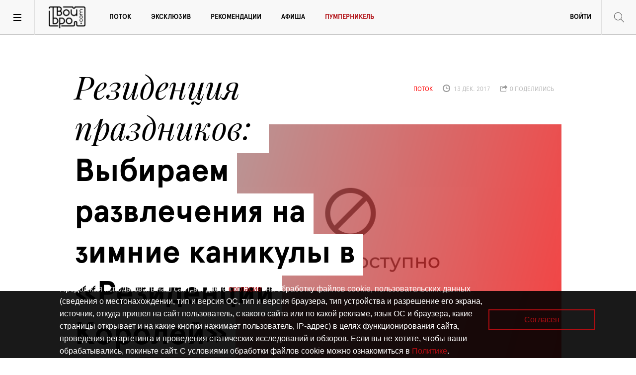

--- FILE ---
content_type: text/html; charset=utf-8
request_url: https://www.tvoybro.com/stream/5310665592181000007_vybiraiem-razvliechieniia-na-zimniie-kanikuly-v-riezidientsii-koroliei
body_size: 15718
content:
<!DOCTYPE html><html lang="ru"><head><meta charset="utf-8" /><meta content="width=device-width" name="viewport" /><title>Резиденция праздников: Выбираем развлечения на зимние каникулы в «Резиденции Королей» | TVOYBRO.COM</title><meta content="Калининград, афиша, мероприятия" name="keywords" /><meta content="Программа новогодних мероприятий в «Резиденции Королей» по-настоящему впечатляет. Размах королевский: тут и дискотека на ледовом катке, и детские представления и развлечения для взрослых, и многое другое. Эти зимние каникулы вы точно запомните! " name="description" /><link href="/f/apple-touch-icon-57x57.png" rel="apple-touch-icon" sizes="57x57" /><link href="/f/apple-touch-icon-60x60.png" rel="apple-touch-icon" sizes="60x60" /><link href="/f/apple-touch-icon-72x72.png" rel="apple-touch-icon" sizes="72x72" /><link href="/f/apple-touch-icon-76x76.png" rel="apple-touch-icon" sizes="76x76" /><link href="/f/apple-touch-icon-114x114.png" rel="apple-touch-icon" sizes="114x114" /><link href="/f/apple-touch-icon-120x120.png" rel="apple-touch-icon" sizes="120x120" /><link href="/f/apple-touch-icon-144x144.png" rel="apple-touch-icon" sizes="144x144" /><link href="/f/apple-touch-icon-152x152.png" rel="apple-touch-icon" sizes="152x152" /><link href="/f/apple-touch-icon-180x180.png" rel="apple-touch-icon" sizes="180x180" /><link href="/f/favicon-32x32.png" rel="icon" sizes="32x32" type="image/png" /><link href="/f/android-chrome-192x192.png" rel="icon" sizes="192x192" type="image/png" /><link href="/f/favicon-96x96.png" rel="icon" sizes="96x96" type="image/png" /><link href="/f/favicon-16x16.png" rel="icon" sizes="16x16" type="image/png" /><link href="/f/manifest.json" rel="manifest" /><link href="/f/favicon.ico" rel="shortcut icon" /><meta content="#ffffff" name="msapplication-TileColor" /><meta content="/f/mstile-144x144.png" name="msapplication-TileImage" /><meta content="/f/browserconfig.xml" name="msapplication-config" /><meta content="#ffffff" name="theme-color" /><meta content="19e17427fa0f25bf0d1ad88b48725bff" name="wmail-verification" /><meta content="F7E3E53A472F7F87467C519186B45641" name="msvalidate.01" /><meta content="tYPD4mB6miNBgea8vx3E4yt42riEyiVvTzcSJwzWdYM" name="google-site-verification" /><meta content="73b92310e1c35734" name="yandex-verification" /><script>
//<![CDATA[
window.gon={};gon.like_article_path="/articles/vybiraiem-razvliechieniia-na-zimniie-kanikuly-v-riezidientsii-koroliei/like";
//]]>
</script><link rel="stylesheet" media="screen" href="//www.tvoybro.com/assets/application-7e0b4af9ae7b4f5bb9d8b728e36957681013285168e9265c8ca67da976dd0cf9.css" /><script src="//www.tvoybro.com/assets/vendor/modernizr-8930220bcb710b239a9d4f592dd8d69ac02ed88ca245dc1a59caa99aaa6ec6ed.js"></script><script src="//www.tvoybro.com/assets/application-2e34f101ee2ece4e00ab39663c54d0ef460c8a7a0c2146648ac56d94a6460512.js"></script>
<script src="https://yastatic.net/pcode/adfox/loader.js"></script>
<script src="https://vk.com/js/api/openapi.js?162"></script><script async="" charset="UTF-8" src="//cdn.sendpulse.com/28edd3380a1c17cf65b137fe96516659/js/push/7ef30e4d4392a121eeed7c5178ebdce6_1.js"></script><meta name="csrf-param" content="authenticity_token" />
<meta name="csrf-token" content="V45gx4BARVAYensX7FxxtWhSLJShQ2Hd0P+HGFhZqrHICQEXFReAhpqbVAPBfyqtacQuLsE6C5Zpym9MNNoEuw==" /><script async="" src="https://relap.io/api/v6/head.js?token=nOScuDy44pRpAG9q" type="text/javascript"></script><meta content="ru_RU" property="og:locale" /><meta content="Твой Бро" property="og:site_name" /><meta content="Резиденция праздников: Выбираем развлечения на зимние каникулы в «Резиденции Королей»" property="og:title" /><meta content="Программа новогодних мероприятий в «Резиденции Королей» по-настоящему впечатляет. Размах королевский: тут и дискотека на ледовом катке, и детские представления и развлечения для взрослых, и многое другое. Эти зимние каникулы вы точно запомните! " property="og:description" /><meta content="article" property="og:type" /><meta content="2017-12-13 11:09:21 UTC" property="article:published_time" /><meta content="2022-05-26 13:13:49 UTC" property="article:modified_time" /><meta content="Поток" property="article:section" /><meta content="http://www.tvoybro.com/stream/5310665592181000007_vybiraiem-razvliechieniia-na-zimniie-kanikuly-v-riezidientsii-koroliei" property="og:url" /><meta content="summary_large_image" name="twitter:card" /><meta content="@TvoyBro_com" name="twitter:site" /><meta content="@TvoyBro_com" name="twitter:creator" /><meta content="Резиденция праздников: Выбираем развлечения на зимние каникулы в «Резиденции Королей»" name="twitter:title" /><meta content="Программа новогодних мероприятий в «Резиденции Королей» по-настоящему впечатляет. Размах королевский: тут и дискотека на ледовом катке, и детские представления и развлечения для взрослых, и многое другое. Эти зимние каникулы вы точно запомните! " name="twitter:description" />
<script>window.yaContextCb = window.yaContextCb || []</script>
<script src="https://yandex.ru/ads/system/context.js" async></script>

<!--скрытие кнопок поделиться в fb и twitter-->
<style>
.likely__widget_facebook{display:none!important;}
.likely__widget_twitter{display: none !important;}
.go_register {display: none !important;}
</style>

<!--КУКИ-->
<div id="cookie-popup" style="position: fixed; bottom: 0; left: 0; width: 100%; height: 135px; background: rgba(0, 0, 0, 0.9); color: white; display: none; justify-content: space-between; align-items: center; padding: 20px; box-sizing: border-box; z-index: 1000; font-family: 'Ubuntu', sans-serif;">
    <div id="cookie-popup-content" style="max-width: 75%; text-align: left; font-size:12px!important;margin-left:100px;">
        <p>Продолжая использовать наш сайт, вы даете <a href="https://korolevskievorota.ru/wp-content/uploads/2025/03/soglasiye_cookie_tvoybro.pdf" target="_blank" style="color: #B00D12; text-decoration: none;">согласие</a>. на обработку файлов cookie, пользовательских данных (сведения о местонахождении, тип и версия ОС, тип и версия браузера, тип устройства и разрешение его экрана, источник, откуда пришел на сайт пользователь, с какого сайта или по какой рекламе, язык ОС и браузера, какие страницы открывает и на какие кнопки нажимает пользователь, IP-адрес) в целях функционирования сайта, проведения ретаргетинга и проведения статических исследований и обзоров. Если вы не хотите, чтобы ваши обрабатывались, покиньте сайт. С условиями обработки файлов cookie можно ознакомиться в <a href="https://korolevskievorota.ru/wp-content/uploads/2025/03/tvoybro_politika.pdf" target="_blank" style="color: #B00D12; text-decoration: none;">Политике</a>.</p>
    </div>
    <button onclick="acceptCookies()" style="padding: 10px 70px; border: 2px solid #B00D12; background: transparent; color: #B00D12; font-size: 16px; cursor: pointer; border-radius: 0px; font-family: 'Ubuntu', sans-serif; margin-right: 5%;">Согласен</button>
</div>

<style>
    @media (max-width: 768px) {
        #cookie-popup {
            height: 500px !important;
            flex-direction: column !important;
            justify-content: center !important;
            text-align: center !important;
            padding: 15px !important;
        }
        #cookie-popup-content {
            max-width: 90% !important;
            margin-left: 10px !important;
        }
		#cookie-popup-content p {
            font-size: 12px !important;
        }
        #cookie-popup button {
            margin-top: 15px !important;
            padding: 10px 50px !important;
            font-size: 12px !important;
            margin-right: 0 !important;
        }
    }
</style>

<script>
    function acceptCookies() {
        document.getElementById('cookie-popup').style.display = 'none';
        localStorage.setItem('cookiesAccepted', 'true');
    }
    
    document.addEventListener("DOMContentLoaded", function() {
        if (!localStorage.getItem('cookiesAccepted')) {
            document.getElementById('cookie-popup').style.display = 'flex';
        }
    });
</script></head><body><script>new Image().src = "//counter.yadro.ru/hit?r" +
escape(document.referrer) + ((typeof (screen) == "undefined") ? "" :
";s" + screen.width + "*" + screen.height + "*" + (screen.colorDepth ?
screen.colorDepth:screen.pixelDepth))+";u" + escape(document.URL) +
";h" + escape(document.title.substring(0, 150)) +
";" + Math.random();</script><div class="banner top__banner"><div class="conatiner"><a href="" target="_blank" title=""><!--AdFox START-->
<!--klopsite-->
<!--Площадка: tvoybro.com / Страница новости / Широкий сверху в статье 100%-->
<!--Категория: <не задана>-->
<!--Тип баннера: Премиум десктоп (от 950)-->
<div id="adfox_165547169519165210"></div>
<script>
    window.yaContextCb.push(()=>{
        Ya.adfoxCode.createAdaptive({
            ownerId: 254727,
            containerId: 'adfox_165547169519165210',
            params: {
                p1: 'cbdtt',
                p2: 'fpkc'
            }
        }, ['desktop'], {
            tabletWidth: 830,
            phoneWidth: 480,
            isAutoReloads: false
        })
    })
</script>


<!--AdFox START-->
<!--klopsite-->
<!--Площадка: tvoybro.com / Страница новости / Широкий сверху в статье 100% (моб)-->
<!--Категория: <не задана>-->
<!--Тип баннера: Премиум мобильный и пл (до 949)-->
<div id="adfox_16554717264751440"></div>
<script>
    window.yaContextCb.push(()=>{
        Ya.adfoxCode.createAdaptive({
            ownerId: 254727,
            containerId: 'adfox_16554717264751440',
            params: {
                p1: 'cboqb',
                p2: 'fpkb'
            }
        }, ['tablet', 'phone'], {
            tabletWidth: 830,
            phoneWidth: 480,
            isAutoReloads: false
        })
    })
</script>





<style>
  #adfox_165547169519165210 > * {margin: auto;}
</style>
<style>
  #adfox_16554717264751440> * {margin: auto;}
</style>

</a></div></div><main><header id="site_header"><a class="toggle-nav"></a><a class="toggle-menu"></a><div class="tvoibro_logo"><a href="/">Твой Бро</a></div><nav id="main_menu"><ul class="menu links-list"><li><a title="Поток" href="/streams">Поток</a></li><li><a title="эксклюзив" href="/exclusives">Эксклюзив</a></li><li><a title="Рекомендации" href="/recommendations">Рекомендации</a></li><li><a title="Афиша" href="/affiche">Афиша</a></li><li><a title="Пумперникель" style="color: #B00D12;" href="https://pumpernikel.tvoybro.com">Пумперникель</a></li><li class="myprofile"><a id="show-login-modal" href="#">Войти</a></li></ul></nav><div class="b-now_reading"><div class="figure"><img src="//www.tvoybro.com/content/images/reading.jpg" alt="Reading" /></div><div class="reading_title"><small>Сейчас читаешь:</small><p>Чем «Безумный Макс» отличается от всего, что мы смотрим в кино?</p></div></div><div class="b-search_toggle"></div><div class="b-search"><form action="/search" accept-charset="UTF-8" method="get"><input name="utf8" type="hidden" value="&#x2713;" /><label for="q"><ins class="icon search-w"></ins><input type="text" name="q" id="q" placeholder="Поиск" class="search__input" /></label></form></div></header><div class="navigation_screen"><ins class="close"></ins><div class="container b-quick_context"><aside class="b-site_info"><div class="tvoibro_logo"><a href="/">Твой Бро</a></div><p>Интернет-проект журнала «Балтийский Бродвей» о городской культуре Калининграда</p><div class="follow_us"><span>Следите за нами</span><ul class="socials"><li><a title="Следите за нами в Вконтакте" target="_blank" href="https://vk.com/broadway_online"><i class="fa fa-vk"></i></a></li><li><a title="Читайте нас в Telegram" target="_blank" href="https://t.me/tvoybrotg"><i class="fa fa-telegram"></i></a></li></ul></div><ul class="site__links_list"><li><a title="О сайте" href="/about">О сайте</a></li><li><a title="Контакты" href="/contacts">Контакты</a></li><li><a title="Реклама" href="/adv">Реклама</a></li></ul></aside><div class="b-short_list"><div class="category__short_list"><div class="category_title">Поток</div><ul class="articles_list"><li><a href="/stream/6968603490733000000_kak-proshla-priemiera-dokumientalnogho-filma-o-stroghaninie">Культурный маркер Калининграда: Как прошла премьера документального фильма о строганине</a></li><li><a href="/stream/6959383490027000010_muzykalnaia-proghulka-na-pobieriezhie-baltiki">Рождество у моря: Музыкальная прогулка на побережье Балтики</a></li><li><a href="/stream/695403434902766000000_spiektakl-rozhdionnyi-iz-liubvi-i-pamiati">«Путешествие в сказочный сон»: Спектакль, рождённый из любви и памяти</a></li></ul></div><div class="category__short_list"><div class="category_title">эксклюзив</div><ul class="articles_list"><li><a href="/exclusive/69586456349045400000_nie-sdierzhivaiemsia-i-poiom-v-normkhorie">Слышать друг друга: Не сдерживаемся и поём в «НормХоре»</a></li><li><a href="/exclusive/6958733490445000002_znakomimsia-s-kalininghradskimi-iazykovymi-klubami">Говорить на одном языке: Знакомимся с калининградскими языковыми клубами</a></li><li><a href="/exclusive/69366534906000000_12-24-filmov-na-kazhdyi-miesiats-ghoda">Что смотреть в 2026-м: 12 (24) фильмов на каждый месяц года</a></li></ul></div><div class="category__short_list"><div class="category_title">Рекомендации</div><ul class="articles_list"><li><a href="/recommendation/69580634905149000000_chiem-zaniatsia-v-sieriedinie-zimy">Больше 15 мероприятий января: Чем заняться в середине зимы</a></li><li><a href="/recommendation/69526874349068000000_goroskop-na-2026-ghod">«Бродвей» и звёзды рекомендуют: Гороскоп на 2026 год</a></li><li><a href="/recommendation/6952583490488000000_rastsviet-barnoi-kultury-i-ieshchio-bolshie-kofie-s-diesiertami">Гастроновости: Расцвет барной культуры и ещё больше кофе с десертами</a></li></ul></div><div class="category__short_list"><div class="category_title">Пульс</div><ul class="articles_list"><li><a href="/trends/68d17d04349c0a0c04000001">Рецепт от шефа: тартар из местной оленины</a></li><li><a href="/trends/68d17cf9349c0a0bdc000000">Погружаемся в беговую культуру Калининграда</a></li><li><a href="/trends/68d17cef349c0a0c04000000">Чем удивил конкурс барменов «Янтарный шейкер-2025»</a></li></ul></div></div></div></div><section class="article p-exclusive"><header class="article_header"><div class="container"><div class="article_title"><h1 class="h2 title"><span><i>Резиденция праздников</i>Выбираем развлечения на зимние каникулы в «Резиденции Королей»</span></h1><div class="shares"><ul class="share_buttons"><li><a class="share_button" data-kind="heart" href="#"><ins class="icon heart"></ins><span class="count">0</span></a></li></ul><div class="likely share_buttons"><div class="vkontakte share_button"></div><div class="facebook share_button"></div><div class="twitter share_button"></div></div></div></div><ul class="post_info"><li class="article_type category">Поток</li><li class="pubdate"><ins class="icon time"></ins>&nbsp;13 дек. 2017</li><li class="shares"><ins class="icon share"></ins>&nbsp;0 поделились</li></ul><figure class="interview_cover_image"><ins class="style"></ins><img alt="Фото недоступно" src="//www.tvoybro.com/photo_not_available.png" /></figure></div><div class="container"><div class="lead_text"><p>Программа новогодних мероприятий в «Резиденции Королей» по-настоящему впечатляет. Размах королевский: тут и дискотека на ледовом катке, и детские представления и развлечения для взрослых, и многое другое. Эти зимние каникулы вы точно запомните! </p><div class="ad small vertical"><!--AdFox START-->
<!--klopsite-->
<!--Площадка: tvoybro.com / Страница новости / Баннер 240*400-->
<!--Категория: <не задана>-->
<!--Тип баннера: я_240*400 б/рам Люкс(баннерБ)-->
<div id="adfox_16554717733317491"></div>
<script>
    window.yaContextCb.push(()=>{
        Ya.adfoxCode.create({
            ownerId: 254727,
            containerId: 'adfox_16554717733317491',
            params: {
                p1: 'cunqb',
                p2: 'fpkp'
            }
        })
    })
</script>
<style>
  #adfox_16554717733317491 > * {margin: auto;}
</style></div></div></div></header><div class="b-text">
  <div class="container">
    <div class="text">
      <p>
        
      </p>
    </div>
    

  </div>
</div><div class="quote_block">
  <div class="container">
    <!-- QUOTE -->
    <div class="quote">
      <p>
        <p><strong>&laquo;Новогодняя ночь&raquo; (0+)</strong></p>
      </p>
    </div>
  </div>
</div><div class="b-text">
  <div class="container">
    <div class="text">
      <p>
        <p>Впервые развлекательный комплекс &laquo;Резиденция Королей&raquo; распахнет двери сразу двух банкетных залов для встречи, пожалуй, самого любимого и долгожданного праздника - Нового года! Причем тематика в каждом из залов будет кардинально отличаться! Новогодняя ночь в стиле &laquo;Бал-маскарад&raquo; в зале торжеств Королевы Луизы и &laquo;Кабаре а-ля Русс&raquo; в &laquo;Королевском Дворике&raquo;. Яркая тематическая развлекательная программа с главными виновниками торжества - Дедом Морозом и Снегурочкой, веселые конкурсы и потрясающие блюда от бренд-шефа! Для комфортного семейного отдыха для детей до 10 лет предусмотрена скидка 50 %, а также всю ночь бесплатно работает детский центр развлечений &laquo;Тридевятое Королевство&raquo;! Отмечаем до самого утра! <br /><br /><em>Бронирование столов по телефону 376-400.</em></p>
      </p>
    </div>
    

  </div>
</div><div class="quote_block">
  <div class="container">
    <!-- QUOTE -->
    <div class="quote">
      <p>
        <p><strong>С 1 по 8 января</strong></p>
      </p>
    </div>
  </div>
</div><div class="b-text">
  <div class="container">
    <div class="text">
      <p>
        <p>Наступили январские каникулы, и в каждой калининградской семье типичная картина: все фильмы Рязанова и Гайдая пересмотрены, тазик оливье потихоньку подходит к своему завершению, и каждый день, как &laquo;День сурка&raquo;.<br />Не хотите так? Хотите провести эти праздничные дни весело в компании своих родных и друзей? Пожалуй, самый масштабный развлекательный комплекс в Калининграде - &laquo;Резиденция Королей&raquo; - с 1 по 8 января предлагает яркую развлекательную программу для всех возрастов!</p>
      </p>
    </div>
    

  </div>
</div><div class="quote_block">
  <div class="container">
    <!-- QUOTE -->
    <div class="quote">
      <p>
        <p>Начнем свою &laquo;экскурсию&raquo; по насыщенной развлекательной программе &laquo;Резиденции Королей&raquo; с самых маленьких.</p>
      </p>
    </div>
  </div>
</div><div class="image_block">
    <figure class="container">
      <img src="/photo_not_available.png" alt="Фото недоступно" />
    </figure>
</div>
<div class="b-text">
  <div class="container">
    <div class="text">
      <p>
        
      </p>
    </div>
    

  </div>
</div><div class="quote_block">
  <div class="container">
    <!-- QUOTE -->
    <div class="quote">
      <p>
        <p>Новогодняя фотозона (0+)</p>
      </p>
    </div>
  </div>
</div><div class="b-text">
  <div class="container">
    <div class="text">
      <p>
        <p>Родители, готовьте свои фотоаппараты! Ежедневно с 1 по 8 января Дедушка Мороз и Снегурочка будут ждать вас в волшебной новогодней фотозоне. Стишки, песни и танцы будут отмечены сладкими угощениями.</p>
      </p>
    </div>
    

  </div>
</div><div class="quote_block">
  <div class="container">
    <!-- QUOTE -->
    <div class="quote">
      <p>
        <p>Представления с любимыми героями в &laquo;Королевском Дворике&raquo; (0+)</p>
      </p>
    </div>
  </div>
</div><div class="b-text">
  <div class="container">
    <div class="text">
      <p>
        <p>В этом году &laquo;Резиденция Королей&raquo; порадует нас сразу двумя интерактивными спектаклями для детей от 2 до 4 лет - &laquo;Новогодние приключения Маши и Медведя&raquo; и &laquo;Ёлка на Марсе&raquo;.<br /><br /><strong>&laquo;Новогодние приключения Маши и Медведя&raquo;</strong></p>
<p>1 января в 16.00 / 2, 3, 4 января в 11.00 (0+)<br />Заводила Машенька даже в Новый год не дает покоя Медведю и зовет всех лесных друзей навстречу невероятным приключениям, где они, сами того не подозревая, встретят Дедушку Мороза!<br /><br /><strong>&laquo;Елка на Марсе&raquo;</strong></p>
<p>5, 6, 7 января в 11.00 (0+)<br />Бесстрашная команда отчаянных пиратов отправляется в космическое приключение и набирает экипаж добровольцев. Метеоритный дождь, космолет-холодильник, межпланетные перемещения и, конечно, встреча с Дедом Морозом и Снегурочкой.<br />Стоимость билета - 450 рублей. Для взрослых вход свободный! <br /><br /><em>Билеты приобретайте в кассе РК &laquo;Резиденция Королей&raquo; или на сайте Кассир.ру и ММЦ &laquo;Пирамида&raquo;. Подробности по телефону 376-400.</em></p>
      </p>
    </div>
    

  </div>
</div><div class="quote_block">
  <div class="container">
    <!-- QUOTE -->
    <div class="quote">
      <p>
        <p>Сказка начинается в &laquo;Тридевятом Королевстве&raquo; (0+)</p>
      </p>
    </div>
  </div>
</div><div class="b-text">
  <div class="container">
    <div class="text">
      <p>
        <p>Ежедневно в уютной атмосфере детского центра развлечений &laquo;Тридевятое Королевство&raquo; для маленьких зрителей будут проходить традиционные камерные спектакли. <br />1 января - &laquo;Волшебная история Эльфов&raquo;<br />2 января - &laquo;Чиполлино&raquo;<br />3 января - &laquo;Приключения Красной Шапочки&raquo;</p>
<p>4 января - &laquo;Дракон Тридевятого Королевства&raquo;<br />5 января - &laquo;Цирк, цирк, цирк!&raquo;<br />6, 7 января - &laquo;Рождественская история&raquo;<br />8 января - &laquo;Алиса в Стране чудес&raquo;<br />Начало в 18.00. Вход свободный. Подробности по телефону 344-033.<br /><br /><em>ДЦР &laquo;Тридевятое Королевство&raquo; (РК &laquo;Резиденция Королей&raquo;, 3-й этаж).</em></p>
      </p>
    </div>
    

  </div>
</div><div class="image_block">
    <figure class="container">
      <img src="/photo_not_available.png" alt="Фото недоступно" />
    </figure>
</div>
<div class="b-text">
  <div class="container">
    <div class="text">
      <p>
        
      </p>
    </div>
    

  </div>
</div><div class="quote_block">
  <div class="container">
    <!-- QUOTE -->
    <div class="quote">
      <p>
        <p>Яркая шоу-программа и беззаботная атмосфера кабаре!</p>
      </p>
    </div>
  </div>
</div><!-- TEXT + PHOTO -->
<div class="information">
  <div class="container">
    <ins class="flag"></ins>
    <div class="text">
      <p>
        На новогодних каникулах театр-кабаре &laquo;Резиденции Королей&raquo; покажет сразу две музыкальных шоу-программы - &laquo;Кабаре Аморе&raquo; и &laquo;Кабаре а-ля Русс&raquo;. Поэтому, если вы по каким-то неведомым причинам пропустили показы этих невероятных шоу, советуем, не раздумывая, приобрести билеты для себя и своих родных!
      </p>
    </div>

      <figure class="image">
        <img src="/photo_not_available.png" alt="Фото недоступно" />
      </figure>
  </div>
</div>
<div class="quote_block">
  <div class="container">
    <!-- QUOTE -->
    <div class="quote">
      <p>
        <p>&laquo;Кабаре а-ля Русс&raquo; (16+)</p>
      </p>
    </div>
  </div>
</div><div class="b-text">
  <div class="container">
    <div class="text">
      <p>
        <p>2, 3, 5, 6, 7 января в 19.00.</p>
<p>Концертно-банкетный зал &laquo;Королевский Дворик&raquo;</p>
<p>Яркая танцевально-музыкальная программа в лучшем национальном колорите! Песни, танцы и шутки про самую многонациональную и гостеприимную страну! Цыганский табор с медведем, душевный шансон, заводные стиляги, любимая &laquo;калинка-малинка&raquo; и многое другое! Ну и, конечно, какое кабаре без канкана?</p>
      </p>
    </div>
    

  </div>
</div><div class="quote_block">
  <div class="container">
    <!-- QUOTE -->
    <div class="quote">
      <p>
        <p>&laquo;Кабаре Аморе&raquo; (16+)</p>
      </p>
    </div>
  </div>
</div><div class="b-text">
  <div class="container">
    <div class="text">
      <p>
        <p>4 января в 19.00</p>
<p>Концертно-банкетный зал &laquo;Королевский Дворик&raquo;</p>
<p>Музыкальное шоу в стиле водевиля, навсегда покорившее не только калининградскую публику, но и соседей из Прибалтики. Потрясающий вокал, стильная хореография, искрометный юмор и пьянящая атмосфера любви. Вечер обещает быть незабываемым!</p>
<p><em>Стоимость билета за столами - от 500 рублей. Билеты приобретайте в кассе РК &laquo;Резиденция Королей&raquo; или на сайте Кассир.ру и ММЦ &laquo;Пирамида&raquo;. Подробности по телефону 376-400.</em></p>
      </p>
    </div>
    

  </div>
</div><div class="quote_block">
  <div class="container">
    <!-- QUOTE -->
    <div class="quote">
      <p>
        <p>&laquo;Новогодний калейдоскоп&raquo; в пивоварне &laquo;Брецель&raquo; и живая музыка!</p>
      </p>
    </div>
  </div>
</div><div class="b-text">
  <div class="container">
    <div class="text">
      <p>
        <p><strong>С 1 по 7 января,</strong> <strong>с 21.45, всех гостей ждет яркая шоу-программа с выступлением разножанровых артистов в</strong> <strong>пивоварне &laquo;Брецель&raquo;! </strong>Вход свободный.</p>
<p>2 января &mdash; варьете &laquo;Тюльпан&raquo; 18+</p>
<p>3 января &mdash; фольклорная группа &laquo;Россичи&raquo; 18+</p>
<p>4 и 5 января &mdash; театр &laquo;Шка<span lang="en-US">ff</span>&raquo; 18+</p>
<p>6 января &mdash; Дед Мороз и Снегурочка 18+</p>
<p>7 января &mdash; светодиодное шоу Елены Романцовой 18+</p>
<p>С 19.00 до 00.00 &mdash; зажигательные танцы под живой вокал арт-группы &laquo;Резиденции Королей&raquo;, с 00.00 до 04.00 &mdash; дискотека.</p>
<p><strong>С 1 по 7 января с 18.00 до 23.00 в ресторане &laquo;Веранда&raquo; </strong>&mdash; <strong>любимые песни в живом исполнении арт-группы &laquo;Резиденции Королей&raquo; (0+). </strong>Вход свободный.</p>
<p><em>Бронирование столиков в ресторанах комплекса по телефону 300-360.</em></p>
      </p>
    </div>
    

  </div>
</div><div class="quote_block">
  <div class="container">
    <!-- QUOTE -->
    <div class="quote">
      <p>
        <p>Активный семейный отдых на ледовом катке!</p>
      </p>
    </div>
  </div>
</div><!-- TEXT + PHOTO -->
<div class="information">
  <div class="container">
    <ins class="flag"></ins>
    <div class="text">
      <p>
        <p>А вы знали, что катание на коньках не только укрепляет физическую форму, но и отлично поднимает настроение? Добро пожаловать за порцией позитива на большой крытый ледовый каток &laquo;Резиденции Королей&raquo;. Да-да, вы не ослышались! Теперь можно кататься на коньках и напрочь забыть о калининградской погоде, ведь она вам не помешает.</p>
<p>Помимо традиционных дневных сеансов по 45 минут, для любителей энергичной музыки и ночного катания предусмотрена дискотека на льду! Продолжительность сеанса - 105 минут!</p>
      </p>
    </div>

      <figure class="image">
        <img src="/photo_not_available.png" alt="Фото недоступно" />
      </figure>
  </div>
</div>
<div class="b-text">
  <div class="container">
    <div class="text">
      <p>
        
      </p>
    </div>
    

  </div>
</div><div class="quote_block">
  <div class="container">
    <!-- QUOTE -->
    <div class="quote">
      <p>
        <p>&laquo;Новогоднее <span lang="en-US">after</span> <span lang="en-US">party</span> на ледовом катке&raquo; с сетами от диджеев (6+)</p>
      </p>
    </div>
  </div>
</div><div class="b-text">
  <div class="container">
    <div class="text">
      <p>
        <p>1, 2, 3, 4 января в 21.00 и 23.00 &mdash; 5, 6 и 7 января в 22.00 &mdash; Дискотека на льду 6+.</p>
<p>Стоимость билета - 400 - 450 рублей.</p>
      </p>
    </div>
    

  </div>
</div><div class="quote_block">
  <div class="container">
    <!-- QUOTE -->
    <div class="quote">
      <p>
        <p><strong>&laquo;Зимние забавы&raquo; (6+)</strong></p>
      </p>
    </div>
  </div>
</div><div class="b-text">
  <div class="container">
    <div class="text">
      <p>
        <p>7 января в 14.00<br />Анимационная игра на льду с любимыми персонажами сказок и мультфильмов для детей любого возраста.</p>
<p>Для участия необходимо приобрести билет на ледовый каток.</p>
      </p>
    </div>
    

  </div>
</div><div class="quote_block">
  <div class="container">
    <!-- QUOTE -->
    <div class="quote">
      <p>
        <p>История ярких впечатлений начинается в &laquo;Резиденции Королей&raquo;!</p>
      </p>
    </div>
  </div>
</div><!-- TEXT + PHOTO -->
<div class="information">
  <div class="container">
    <ins class="flag"></ins>
    <div class="text">
      <p>
        <p>Адрес: ул. А. Невского, 10</p>
<p>Телефон +7 (4012) 300-360</p>
<p><a href="http://rk-rk.ru/" target="_blank"><span style="color: #000080;"><span lang="zxx"><u>www.rk-rk.ru</u></span></span> </a></p>
<p>Вконтакте: <a href="https://vk.com/nevskogo10" target="_blank">n<span lang="zxx">evskogo10</span></a></p>
<p>Фейсбук:&nbsp;<a href="https://www.facebook.com/Nevskogo10/" target="_blank">n<span lang="zxx">evskogo10</span></a></p>
<p>Инстаграм: <a href="https://www.instagram.com/rk_39/" target="_blank">@<span lang="en-US">rk</span>_39</a></p>
<p>&nbsp;</p>
      </p>
    </div>

      <figure class="image">
        <img src="/photo_not_available.png" alt="Фото недоступно" />
      </figure>
  </div>
</div>
<div class="b-text">
  <div class="container">
    <div class="text">
      <p>
        <em>Текст и фото: предоставлены компанией</em>
      </p>
    </div>
    

  </div>
</div><div class="container tags"></div><center><b>Публикация выполнена на коммерческой основе</b></center><footer class="article_footer"><div class="container"><div class="shares"><ul class="share_buttons"><li><a class="share_button" data-kind="heart" href="#"><ins class="icon heart"></ins><span class="count">0</span></a></li></ul><div class="likely share_buttons"><div class="vkontakte share_button"></div><div class="facebook share_button"></div><div class="twitter share_button"></div></div></div></div></footer></section><script id="tcDAdSTlh32Hpqam">if (window.relap) window.relap.ar('tcDAdSTlh32Hpqam');</script></main><footer id="site_footer"><div class="container"><div class="copyright"><div class="tvoibro_logo--footer"><a href="/">Твой Бро</a></div><p>©&nbsp;<span class="year">2015 -2026</span>&nbsp;Интернет-проект журнала "Балтийский Бродвей" о городской поп-культуре Калининграда.</p><div class="liveinternet_counter">&nbsp;</div></div><nav id="footer_menu" style=""><ul class="links_list"><li><a href="/about" title="О прокте"> О сайте</a></li><li><a href="/contacts" title="Контакты"> Контакты</a></li><li><a href="/adv" title="Реклама"> Реклама</a></li><li><a href="/about" title="Читать журнал"> Читать журнал</a></li></ul></nav><ul class="socials"><li><a title="Следите за нами в Вконтакте" target="_blank" href="https://vk.com/broadway_online"><i class="fa fa-vk"></i></a></li><li><a title="Читайте нас в Telegram" target="_blank" href="https://t.me/tvoybrotg"><i class="fa fa-telegram"></i></a></li></ul><p class="restriction"><span class="icon">!</span><a href="https://static.klops.ru/static_files/policy_in_procedure_of_personal_2025.pdf"> Политика конфиденциальности</a></p><p class="restriction"><span class="icon">!</span><a href="https://static.klops.ru/static_files/info_sout_bb"> Информация о проведении СОУТ</a></p><p class="restriction"><span class="icon">16+</span> Данный сайт не предназначен для просмотра лицам младше 16 лет.</p><hr /><p class="restriction">Сетевое издание «Твой Бро», регистрационный номер и дата принятия решения о регистрации: серия Эл № ФС77-86309 от 17 ноября 2023 года, зарегистрировано Федеральной службой по надзору в сфере связи, информационных технологий и массовых коммуникаций (Роскомнадзор). Учредитель: ООО «Стартап», ОГРН 1063906139659. Главный редактор: Ольга Сергеевна Орлова. Контакты редакции: +7 (4012) 530-280, broadway@kp-kaliningrad.ru. Адрес редакции и учредителя: Калининград, ул. Рокоссовского, д. 16/18, пом. I, офис 19</p></div></footer><div class="modal enter login"><div class="modal__content"><div class="modal__close" onclick="$(&#39;.modal.enter.login&#39;).hide()">Закрыть</div><p class="modal__title">Вход в личный кабинет</p><div class="modal__form"><div class="error alert-box alert radius" id="unable_login" style="display:none">Не удалось авторизоваться</div><form id="sign_in_user" class="signup__form" action="/users/sign_in" accept-charset="UTF-8" data-remote="true" method="post"><input name="utf8" type="hidden" value="&#x2713;" /><label for=""><span>Email</span><input autofocus="autofocus" placeholder="Введите ваш email" id="login_email" type="email" value="" name="user[email]" /></label><label for=""><span>пароль</span><input placeholder="*********" id="login_password" type="password" name="user[password]" /></label><input type="submit" name="commit" value="Войти" class="button--clean" /></form><p class="modal__subtitle">или войти через соцсеть</p><a class="login_soc_button fb" href="/users/auth/facebook"><i class="fa fa-facebook"></i>Facebook</a><a class="login_soc_button tw" href="/users/auth/twitter"><i class="fa fa-twitter"></i>Twitter</a><a class="login_soc_button vk" href="/users/auth/vkontakte"><i class="fa fa-vk"></i>Vkontakte</a><p class="row"><a class="go_register" onclick="$(&#39;.modal.enter.signup&#39;).show()">зарегистрироваться</a></p></div></div></div><div class="modal enter signup"><div class="modal__content"><div class="modal__close" onclick="$(&#39;.modal.enter.signup&#39;).hide()">Закрыть</div><p class="modal__title">Введите свои данные для регистрации</p><div class="modal__form"><div class="error alert-box alert radius" id="register_errors" style="display:none"></div><form class="signup__form" id="sign_up_user" action="/users" accept-charset="UTF-8" data-remote="true" method="post"><input name="utf8" type="hidden" value="&#x2713;" /><label for=""><span>имя</span><input label="false" placeholder="Введите имя" type="text" name="user[first_name]" id="user_first_name" /></label><label for=""><span>фамилия</span><input label="false" placeholder="Введите фамилию" type="text" name="user[last_name]" id="user_last_name" /></label><label for=""><span>юзернейм</span><input label="false" placeholder="Введите юзернейм" type="text" name="user[username]" id="user_username" /></label><label for=""><span>Email</span><input label="false" placeholder="Введите ваш email" type="email" value="" name="user[email]" id="user_email" /></label><label for=""><span>пароль</span><input label="false" placeholder="*********" type="password" name="user[password]" id="user_password" /></label><label for=""><span>Повторите пароль</span><input label="false" placeholder="*********" type="password" name="user[password_confirmation]" id="user_password_confirmation" /></label><input type="submit" name="commit" value="Зарегистрироваться" class="button--clean" /></form></div></div></div><div class="modal enter forgot"><div class="modal__content"><div class="modal__close">Закрыть</div><p class="modal__title">Забыли пароль?</p><div class="modal__form"><form action="/" class="signup__form"><label for=""><span>Email</span><input id="" placeholder="Введите ваш email" type="email" /></label><button class="button--clean" type="submit">войти</button></form></div><div class="modal__message"><p class="modal__title">Пароль отправлен на вашу почту</p></div></div></div><script>(function (d, w, c) {
  (w[c] = w[c] || []).push(function() {
    try {
      w.yaCounter31527888 = new Ya.Metrika({
        id:31527888,
        clickmap:true,
        trackLinks:true,
        accurateTrackBounce:true,
        webvisor:true,
        trackHash:true
      });
    } catch(e) { }
  });

  var n = d.getElementsByTagName("script")[0],
          s = d.createElement("script"),
          f = function () { n.parentNode.insertBefore(s, n); };
  s.type = "text/javascript";
  s.async = true;
  s.src = "https://mc.yandex.ru/metrika/watch.js";

  if (w.opera == "[object Opera]") {
    d.addEventListener("DOMContentLoaded", f, false);
  } else { f(); }
})(document, window, "yandex_metrika_callbacks");</script><noscript><div><img alt="" src="https://mc.yandex.ru/watch/31527888" style="position:absolute; left:-9999px;" /></div></noscript><script async="" src="//cdn.onthe.io/io.js?a7yhtJbPV6qj"></script><script>(window.Image ? (new Image()) : document.createElement('img')).src = location.protocol + '//vk.com/rtrg?r=PYixDAXA0ed28W2votBHtqPt4toqgoxtRPTPy2VLIrLLJeKIgunovzZGe53vMiaVVvDx0ezXTyCGS*YkDBKVJTgtDWUQonPjWAFjBCJG/lN6zKDjkCAfoZehb0r6goUh4mGGp7yikovapyQA2f4yARG6LedPW5j/fc5OQyDO/ik-';</script><!-- Rating@Mail.ru counter -->
<script type="text/javascript">
var _tmr = window._tmr || (window._tmr = []);
_tmr.push({id: "2865168", type: "pageView", start: (new Date()).getTime()});
(function (d, w, id) {
if (d.getElementById(id)) return;
var ts = d.createElement("script"); ts.type = "text/javascript"; ts.async = true; ts.id = id;
ts.src = (d.location.protocol == "https:" ? "https:" : "http:") + "//top-fwz1.mail.ru/js/code.js";
var f = function () {var s = d.getElementsByTagName("script")[0]; s.parentNode.insertBefore(ts, s);};
if (w.opera == "[object Opera]") { d.addEventListener("DOMContentLoaded", f, false); } else { f(); }
})(document, window, "topmailru-code");
</script><noscript><div>
<img src="//top-fwz1.mail.ru/counter?id=2865168;js=na" style="border:0;position:absolute;left:-9999px;" alt="" />
</div></noscript>
<!-- //Rating@Mail.ru counter -->


<!-- Top100 (Kraken) Counter -->
<script>
    (function (w, d, c) {
    (w[c] = w[c] || []).push(function() {
        var options = {
            project: 4470000
        };
        try {
            w.top100Counter = new top100(options);
        } catch(e) { }
    });
    var n = d.getElementsByTagName("script")[0],
    s = d.createElement("script"),
    f = function () { n.parentNode.insertBefore(s, n); };
    s.type = "text/javascript";
    s.async = true;
    s.src =
    (d.location.protocol == "https:" ? "https:" : "http:") +
    "//st.top100.ru/top100/top100.js";

    if (w.opera == "[object Opera]") {
    d.addEventListener("DOMContentLoaded", f, false);
} else { f(); }
})(window, document, "_top100q");
</script>
<noscript>
  <img src="//counter.rambler.ru/top100.cnt?pid=4470000" alt="Топ-100" />
</noscript>
<!-- END Top100 (Kraken) Counter -->

<style>
a[href="https://www.facebook.com/bbkaliningrad"]{display:none!important}
a[href="/users/auth/facebook"]{display:none!important}
</style>

</body></html>

--- FILE ---
content_type: image/svg+xml
request_url: https://www.tvoybro.com/assets/icons/vk-964aff4792105e8b7649bca960e1aff358919521704ac4c3150a1bd8aaae5ac2.svg
body_size: 5773
content:
<svg width="32.366071" height="18.392857" viewBox="-0.016741 -36.746652 32.366071 18.392857" xmlns="http://www.w3.org/2000/svg"><path d="M32.092634 -35.401786C32.349330 -34.687500 31.512277 -33.046875 29.581473 -30.479911C29.313616 -30.122768 28.950893 -29.648438 28.493304 -29.056920C27.622768 -27.940848 27.120536 -27.209821 26.986607 -26.863839C26.796875 -26.406250 26.875000 -25.954241 27.220982 -25.507812C27.410714 -25.273438 27.862723 -24.815848 28.577009 -24.135045L28.593750 -24.135045L28.610491 -24.118304L28.627232 -24.101562L28.660714 -24.068080C30.234375 -22.606027 31.300223 -21.372768 31.858259 -20.368304C31.891741 -20.312500 31.928013 -20.242746 31.967076 -20.159040C32.006138 -20.075335 32.045201 -19.927455 32.084263 -19.715402C32.123326 -19.503348 32.120536 -19.313616 32.075893 -19.146205C32.031250 -18.978795 31.891741 -18.825335 31.657366 -18.685826C31.422991 -18.546317 31.093750 -18.476562 30.669643 -18.476562L26.383929 -18.409598C26.116071 -18.353795 25.803571 -18.381696 25.446429 -18.493304C25.089286 -18.604911 24.799107 -18.727679 24.575893 -18.861607L24.241071 -19.062500C23.906250 -19.296875 23.515625 -19.654018 23.069196 -20.133929C22.622768 -20.613839 22.240513 -21.046317 21.922433 -21.431362C21.604353 -21.816406 21.263951 -22.140067 20.901228 -22.402344C20.538504 -22.664621 20.223214 -22.751116 19.955357 -22.661830C19.921875 -22.650670 19.877232 -22.631138 19.821429 -22.603237C19.765625 -22.575335 19.670759 -22.494420 19.536830 -22.360491C19.402902 -22.226562 19.282924 -22.061942 19.176897 -21.866629C19.070871 -21.671317 18.976004 -21.381138 18.892299 -20.996094C18.808594 -20.611049 18.772321 -20.178571 18.783482 -19.698661C18.783482 -19.531250 18.763951 -19.377790 18.724888 -19.238281C18.685826 -19.098772 18.643973 -18.995536 18.599330 -18.928571L18.532366 -18.844866C18.331473 -18.632812 18.035714 -18.510045 17.645089 -18.476562L15.719866 -18.476562C14.927455 -18.431920 14.112723 -18.523996 13.275670 -18.752790C12.438616 -18.981585 11.704799 -19.277344 11.074219 -19.640067C10.443638 -20.002790 9.868862 -20.371094 9.349888 -20.744978C8.830915 -21.118862 8.437500 -21.439732 8.169643 -21.707589L7.751116 -22.109375C7.639509 -22.220982 7.486049 -22.388393 7.290737 -22.611607C7.095424 -22.834821 6.696429 -23.342634 6.093750 -24.135045C5.491071 -24.927455 4.899554 -25.770089 4.319196 -26.662946C3.738839 -27.555804 3.055246 -28.733259 2.268415 -30.195312C1.481585 -31.657366 0.753348 -33.175223 0.083705 -34.748884C0.016741 -34.927455 -0.016741 -35.078125 -0.016741 -35.200893C-0.016741 -35.323661 0.000000 -35.412946 0.033482 -35.468750L0.100446 -35.569196C0.267857 -35.781250 0.585938 -35.887277 1.054688 -35.887277L5.641741 -35.920759C5.775670 -35.898438 5.904018 -35.862165 6.026786 -35.811942C6.149554 -35.761719 6.238839 -35.714286 6.294643 -35.669643L6.378348 -35.619420C6.556920 -35.496652 6.690848 -35.318080 6.780134 -35.083705C7.003348 -34.525670 7.260045 -33.948103 7.550223 -33.351004C7.840402 -32.753906 8.069196 -32.299107 8.236607 -31.986607L8.504464 -31.501116C8.828125 -30.831473 9.140625 -30.251116 9.441964 -29.760045C9.743304 -29.268973 10.013951 -28.886719 10.253906 -28.613281C10.493862 -28.339844 10.725446 -28.125000 10.948661 -27.968750C11.171875 -27.812500 11.361607 -27.734375 11.517857 -27.734375C11.674107 -27.734375 11.824777 -27.762277 11.969866 -27.818080C11.992188 -27.829241 12.020089 -27.857143 12.053571 -27.901786C12.087054 -27.946429 12.154018 -28.069196 12.254464 -28.270089C12.354911 -28.470982 12.430246 -28.733259 12.480469 -29.056920C12.530692 -29.380580 12.583705 -29.832589 12.639509 -30.412946C12.695312 -30.993304 12.695312 -31.690848 12.639509 -32.505580C12.617188 -32.952009 12.566964 -33.359375 12.488839 -33.727679C12.410714 -34.095982 12.332589 -34.352679 12.254464 -34.497768L12.154018 -34.698661C11.875000 -35.078125 11.400670 -35.318080 10.731027 -35.418527C10.585938 -35.440848 10.613839 -35.574777 10.814732 -35.820312C11.004464 -36.032366 11.216518 -36.199777 11.450893 -36.322545C12.042411 -36.612723 13.376116 -36.746652 15.452009 -36.724330C16.367188 -36.713170 17.120536 -36.640625 17.712054 -36.506696C17.935268 -36.450893 18.122210 -36.375558 18.272879 -36.280692C18.423549 -36.185826 18.537946 -36.051897 18.616071 -35.878906C18.694196 -35.705915 18.752790 -35.527344 18.791853 -35.343192C18.830915 -35.159040 18.850446 -34.905134 18.850446 -34.581473C18.850446 -34.257812 18.844866 -33.950893 18.833705 -33.660714C18.822545 -33.370536 18.808594 -32.977121 18.791853 -32.480469C18.775112 -31.983817 18.766741 -31.523438 18.766741 -31.099330C18.766741 -30.976562 18.761161 -30.742188 18.750000 -30.396205C18.738839 -30.050223 18.736049 -29.782366 18.741629 -29.592634C18.747210 -29.402902 18.766741 -29.176897 18.800223 -28.914621C18.833705 -28.652344 18.897879 -28.434710 18.992746 -28.261719C19.087612 -28.088728 19.213170 -27.952009 19.369420 -27.851562C19.458705 -27.829241 19.553571 -27.806920 19.654018 -27.784598C19.754464 -27.762277 19.899554 -27.823661 20.089286 -27.968750C20.279018 -28.113839 20.491071 -28.306362 20.725446 -28.546317C20.959821 -28.786272 21.250000 -29.160156 21.595982 -29.667969C21.941964 -30.175781 22.321429 -30.775670 22.734375 -31.467634C23.404018 -32.628348 24.001116 -33.883929 24.525670 -35.234375C24.570312 -35.345982 24.626116 -35.443638 24.693080 -35.527344C24.760045 -35.611049 24.821429 -35.669643 24.877232 -35.703125L24.944196 -35.753348C24.966518 -35.764509 24.994420 -35.778460 25.027902 -35.795201C25.061384 -35.811942 25.133929 -35.828683 25.245536 -35.845424C25.357143 -35.862165 25.468750 -35.864955 25.580357 -35.853795L30.401786 -35.887277C30.837054 -35.943080 31.194196 -35.929129 31.473214 -35.845424C31.752232 -35.761719 31.925223 -35.669643 31.992188 -35.569196ZM32.092634 -35.401786"></path></svg>